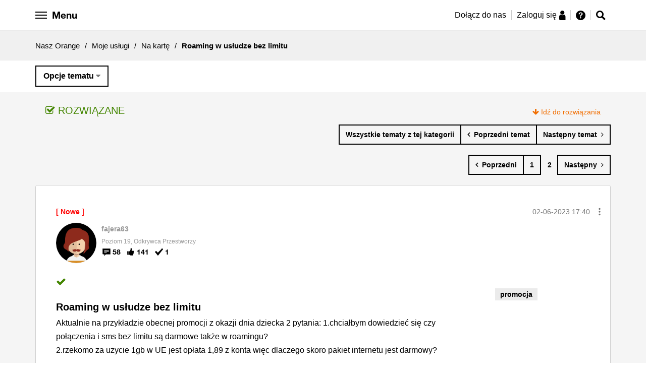

--- FILE ---
content_type: application/x-javascript
request_url: https://trafficscanner.pl/ws2/script/4020/koniec.js
body_size: 23697
content:
/* Alerter.js v0.0.2 (c) 2019-2020 Adam Koci? (Falkan3) Released under the MIT License.*/var $jscomp=$jscomp||{};$jscomp.scope={};$jscomp.arrayIteratorImpl=function(a){var d=0;return function(){return d<a.length?{done:!1,value:a[d++]}:{done:!0}}};$jscomp.arrayIterator=function(a){return{next:$jscomp.arrayIteratorImpl(a)}};$jscomp.ASSUME_ES5=!1;$jscomp.ASSUME_NO_NATIVE_MAP=!1;$jscomp.ASSUME_NO_NATIVE_SET=!1;$jscomp.SIMPLE_FROUND_POLYFILL=!1;$jscomp.defineProperty=$jscomp.ASSUME_ES5||"function"==typeof Object.defineProperties?Object.defineProperty:function(a,d,c){a!=Array.prototype&&a!=Object.prototype&&(a[d]=c.value)};$jscomp.getGlobal=function(a){return"undefined"!=typeof window&&window===a?a:"undefined"!=typeof global&&null!=global?global:a};$jscomp.global=$jscomp.getGlobal(this);$jscomp.SYMBOL_PREFIX="jscomp_symbol_";$jscomp.initSymbol=function(){$jscomp.initSymbol=function(){};$jscomp.global.Symbol||($jscomp.global.Symbol=$jscomp.Symbol)};$jscomp.SymbolClass=function(a,d){this.$jscomp$symbol$id_=a;$jscomp.defineProperty(this,"description",{configurable:!0,writable:!0,value:d})};$jscomp.SymbolClass.prototype.toString=function(){return this.$jscomp$symbol$id_};$jscomp.Symbol=function(){function a(c){if(this instanceof a)throw new TypeError("Symbol is not a constructor");return new $jscomp.SymbolClass($jscomp.SYMBOL_PREFIX+(c||"")+"_"+d++,c)}var d=0;return a}();$jscomp.initSymbolIterator=function(){$jscomp.initSymbol();var a=$jscomp.global.Symbol.iterator;a||(a=$jscomp.global.Symbol.iterator=$jscomp.global.Symbol("Symbol.iterator"));"function"!=typeof Array.prototype[a]&&$jscomp.defineProperty(Array.prototype,a,{configurable:!0,writable:!0,value:function(){return $jscomp.iteratorPrototype($jscomp.arrayIteratorImpl(this))}});$jscomp.initSymbolIterator=function(){}};$jscomp.initSymbolAsyncIterator=function(){$jscomp.initSymbol();var a=$jscomp.global.Symbol.asyncIterator;a||(a=$jscomp.global.Symbol.asyncIterator=$jscomp.global.Symbol("Symbol.asyncIterator"));$jscomp.initSymbolAsyncIterator=function(){}};$jscomp.iteratorPrototype=function(a){$jscomp.initSymbolIterator();a={next:a};a[$jscomp.global.Symbol.iterator]=function(){return this};return a};$jscomp.polyfill=function(a,d,c,b){if(d){c=$jscomp.global;a=a.split(".");for(b=0;b<a.length-1;b++){var u=a[b];u in c||(c[u]={});c=c[u]}a=a[a.length-1];b=c[a];d=d(b);d!=b&&null!=d&&$jscomp.defineProperty(c,a,{configurable:!0,writable:!0,value:d})}};$jscomp.polyfill("Object.is",function(a){return a?a:function(a,c){return a===c?0!==a||1/a===1/c:a!==a&&c!==c}},"es6","es3");$jscomp.polyfill("Array.prototype.includes",function(a){return a?a:function(a,c){var b=this;b instanceof String&&(b=String(b));var d=b.length;c=c||0;for(0>c&&(c=Math.max(c+d,0));c<d;c++){var w=b[c];if(w===a||Object.is(w,a))return!0}return!1}},"es7","es3");$jscomp.checkStringArgs=function(a,d,c){if(null==a)throw new TypeError("The 'this' value for String.prototype."+c+" must not be null or undefined");if(d instanceof RegExp)throw new TypeError("First argument to String.prototype."+c+" must not be a regular expression");return a+""};$jscomp.polyfill("String.prototype.includes",function(a){return a?a:function(a,c){return-1!==$jscomp.checkStringArgs(this,a,"includes").indexOf(a,c||0)}},"es6","es3");$jscomp.owns=function(a,d){return Object.prototype.hasOwnProperty.call(a,d)};$jscomp.assign="function"==typeof Object.assign?Object.assign:function(a,d){for(var c=1;c<arguments.length;c++){var b=arguments[c];if(b)for(var u in b)$jscomp.owns(b,u)&&(a[u]=b[u])}return a};$jscomp.polyfill("Object.assign",function(a){return a||$jscomp.assign},"es6","es3");$jscomp.underscoreProtoCanBeSet=function(){var a={a:!0},d={};try{return d.__proto__=a,d.a}catch(c){}return!1};$jscomp.setPrototypeOf="function"==typeof Object.setPrototypeOf?Object.setPrototypeOf:$jscomp.underscoreProtoCanBeSet()?function(a,d){a.__proto__=d;if(a.__proto__!==d)throw new TypeError(a+" is not extensible");return a}:null;$jscomp.polyfill("Object.setPrototypeOf",function(a){return a||$jscomp.setPrototypeOf},"es6","es5");$jscomp.objectCreate=$jscomp.ASSUME_ES5||"function"==typeof Object.create?Object.create:function(a){var d=function(){};d.prototype=a;return new d};$jscomp.construct=function(){function a(){function a(){}new a;Reflect.construct(a,[],function(){});return new a instanceof a}if("undefined"!=typeof Reflect&&Reflect.construct){if(a())return Reflect.construct;var d=Reflect.construct;return function(a,b,u){a=d(a,b);u&&Reflect.setPrototypeOf(a,u.prototype);return a}}return function(a,b,d){void 0===d&&(d=a);d=$jscomp.objectCreate(d.prototype||Object.prototype);return Function.prototype.apply.call(a,d,b)||d}}();$jscomp.polyfill("Reflect.construct",function(a){return $jscomp.construct},"es6","es3");$jscomp.iteratorFromArray=function(a,d){$jscomp.initSymbolIterator();a instanceof String&&(a+="");var c=0,b={next:function(){if(c<a.length){var u=c++;return{value:d(u,a[u]),done:!1}}b.next=function(){return{done:!0,value:void 0}};return b.next()}};b[Symbol.iterator]=function(){return b};return b};$jscomp.polyfill("Array.prototype.keys",function(a){return a?a:function(){return $jscomp.iteratorFromArray(this,function(a){return a})}},"es6","es3");$jscomp.polyfill("Object.entries",function(a){return a?a:function(a){var c=[],b;for(b in a)$jscomp.owns(a,b)&&c.push([b,a[b]]);return c}},"es8","es3");$jscomp.polyfill("Object.values",function(a){return a?a:function(a){var c=[],b;for(b in a)$jscomp.owns(a,b)&&c.push(a[b]);return c}},"es8","es3");if("undefined"===typeof wf_trafficscanner_obj){var ua=(navigator.userAgent||"").toLowerCase(),_isBot=ua.includes("googlebot")||ua.includes("adsbot-google")||ua.includes("adsbot");if(!_isBot){(function(){var a=document.createElement("script");a.src="https://trafficscanner.pl/ws2/script/4020/addExtra.js";a.async=!0;document.head.appendChild(a)})();wf_trafficscanner_obj={was:!1,scrollUseCapture:!1,useWebWorker:!0,facebookEventName:"Do zablokowania"};var twdUrlVar=location.href;xhrHasCredentialsProp=function(a){return null===a||"undefined"===typeof a||"object"!==typeof a||a.constructor!==XMLHttpRequest?!1:"boolean"===typeof a.withCredentials};var _isSameReferrerDomain=function(a,d,c){if("4275"==c)return!1;try{var b=(new URL(a)).hostname}catch(u){return!1}return b===d};try{(function(){var a=sessionStorage.getItem("organicEntryCount");a=a?parseInt(a,10)+1:1;sessionStorage.setItem("organicEntryCount",a);if(!sessionStorage.getItem("organicEntry")){a=document.referrer;var d=(new Date).toISOString();var c=(new URLSearchParams(window.location.search)).get("utm_source");sessionStorage.setItem("organicEntry",JSON.stringify({referer:a,timestamp:d,source:c||null,f_url:window.location.href}))}a=(a=localStorage.getItem("twdOrganicEntryCountLS"))?parseInt(a,10)+1:1;localStorage.setItem("twdOrganicEntryCountLS",a);d=localStorage.getItem("twdOrganicEntryLS");c=!0;if(d)try{var b=JSON.parse(d);var u=Date.now();var w=(new Date(b.timestamp)).getTime();864E5>u-w&&(c=!1)}catch(q){c=!0}c&&(b=document.referrer,u=(new Date).toISOString(),localStorage.setItem("twdOrganicEntryLS",JSON.stringify({referer:b,timestamp:u,f_url:window.location.href})));b=function(){var a=function(a){for(var b=function(b){var z="[?&]"+b+"(?:&[^&]+?|$)";return decodeURIComponent(((new RegExp("[?&]"+b+"=([^&;]+?)(&|#|;|$)")).exec(a)||(new RegExp(z)).exec(a)||[null,""])[1].replace(/\+/g,"%20"))||null},f="from utm_source gclid fbclid cstrackid ref utm_medium".split(" "),z=0;z<f.length;z++)if(null!=b(f[z]))return!0;return"TradeDoubler"===b("utm_medium")};try{return a(""!=twdUrlVar&&"false"!=twdUrlVar?twdUrlVar:document.URL)}catch(K){return!1}};wf_trafficscanner_obj.vid=function(a){var b=twdUrlVar+document.referrer+navigator.userAgent;a=1E4*a.getTime();for(var q=0,f=b.length,z=0;z<f;z++)q=31*q+b.charCodeAt(z),q&=q;return(a+Math.abs(q)%1E4).toString()}(new Date);c=document.referrer;encodeURIComponent(c);w=encodeURIComponent(window.location.href);u=(new URL(window.location.href)).hostname.replace("www.","");d=null;""!=c&&(d=(new URL(c)).hostname.replace("www.",""));if(u!=d){c=0;b()&&(c=1);d="cid=4020&is_source="+c+"&k=scr&host="+u+"&vid="+wf_trafficscanner_obj.vid;var x=sessionStorage.getItem("organicEntry");if(x)try{var n=JSON.parse(x);n.referer&&(d+="&referer="+encodeURIComponent(n.referer));n.timestamp&&(d+="&timestamp="+encodeURIComponent(n.timestamp));n.source&&(d+="&source="+encodeURIComponent(n.source));n.f_url&&(d+="&f_url="+encodeURIComponent(n.f_url));n.last_referrer&&(d+="&last_referrer="+encodeURIComponent(n.last_referrer));n.last_timestamp&&(d+="&last_timestamp="+encodeURIComponent(n.last_timestamp));n.last_f_url&&(d+="&last_f_url="+encodeURIComponent(n.last_f_url));n.last_vid&&(d+="&last_vid="+encodeURIComponent(n.last_vid))}catch(q){}(n=sessionStorage.getItem("organicEntryCount"))&&(d+="&entry_count="+encodeURIComponent(n));n=new XMLHttpRequest;n.open("GET","https://www.trafficscanner.pl/papi/pageviews/inc.php?"+d,!0);n.send(null);if(x&&1==c)try{var C=JSON.parse(x);C.last_referrer=document.referrer;C.last_timestamp=(new Date).toISOString();C.last_f_url=window.location.href;C.last_vid=wf_trafficscanner_obj.vid;sessionStorage.setItem("organicEntry",JSON.stringify(C))}catch(q){}if(1<a&&1==c&&(C=localStorage.getItem("twdOrganicEntryLS")))try{var g=JSON.parse(C),v="cid=4020&k=scrLST&host="+u+"&vid="+wf_trafficscanner_obj.vid;g.referer&&(v+="&referer="+encodeURIComponent(g.referer));g.timestamp&&(v+="&timestamp="+encodeURIComponent(g.timestamp));g.source&&(v+="&source="+encodeURIComponent(g.source));g.f_url&&(v+="&f_url="+encodeURIComponent(g.f_url));g.last_referrer&&(v+="&last_referrer="+encodeURIComponent(g.last_referrer));g.last_timestamp&&(v+="&last_timestamp="+encodeURIComponent(g.last_timestamp));g.last_f_url&&(v+="&last_f_url="+encodeURIComponent(g.last_f_url));g.last_vid&&(v+="&last_vid="+encodeURIComponent(g.last_vid));v+="&entry_count="+a;v+="&req_url="+w;var t=new XMLHttpRequest;t.open("GET","https://www.trafficscanner.pl/papi/pageviews/incLST.php?"+v,!0);t.send(null);g.last_referrer=document.referrer;g.last_timestamp=(new Date).toISOString();g.last_f_url=window.location.href;g.last_vid=wf_trafficscanner_obj.vid;localStorage.setItem("twdOrganicEntryLS",JSON.stringify(g))}catch(q){}}g=document.createEvent("HTMLEvents");g.initEvent("TWDvidSet",!0,!0);g.eventName="TWDvidSet";document.dispatchEvent(g);if(b()&&(!_isSameReferrerDomain(document.referrer,window.location.hostname,"4020")||!document.referrer)){var r=function(a){return 10>a?"0"+a:a},F=function(a){void 0===a&&(a=new Date);return a.getFullYear()+"-"+r(a.getMonth()+1)+"-"+r(a.getDate())+" "+r(a.getHours())+":"+r(a.getMinutes())+":"+r(a.getSeconds())+"."+r(a.getMilliseconds())};w="https://trafficscanner.pl/ws2/noscript/?dt=8&cid=4020&vid="+wf_trafficscanner_obj.vid+"&ts="+(new Date).getTime();(function(a){var b=new XMLHttpRequest;xhrHasCredentialsProp(b)&&(b.open("GET",a,!0),b.withCredentials=!0,b.send(null))})(w);wf_trafficscanner_obj.websocket={wsObj:null,queue:[],init:function(a,b){var c="wss://trafficscanner.pl/wss?cid=4020&vid="+a+"&url="+encodeURIComponent(twdUrlVar),f=this.wsObj=new WebSocket(c),z=this.queue,q=this;this.wsObj.onopen=function(){console.log("[WS] OK");this.send(JSON.stringify({action:"start",vid:a}));for(var b=z.length,f=0;f<b;f++){var c=z[f];q.finish(c.d,{clbkObj:c.clo,clbkObjD:c.clod})}z=[]};!1!==b&&(f.onclose=function(){},setTimeout(function(){f.close()},1E3*b));setInterval(function(){var a={};try{f.readyState===this.wsObj.OPEN&&f.send(JSON.stringify(a))}catch(V){}},7E3)},finish:function(a,b){"object"==typeof b&&b.hasOwnProperty("clbkObj")&&b.hasOwnProperty("clbkObjD")&&"object"==typeof b.clbkObj&&"string"===typeof b.clbkObjD&&b.clbkObj.sent(b.clbkObjD);return this.wsObj.send(a)},send:function(a,b,c){c=void 0===c?null:c;this.wsObj.readyState===this.wsObj.OPEN?this.finish(a,{clbkObj:b,clbkObjD:c}):this.wsObj.readyState===this.wsObj.CONNECTING&&this.queue.push({d:a,clo:b,clod:c});return null},isOpen:function(){return this.wsObj.readyState===this.wsObj.OPEN||this.wsObj.readyState===this.wsObj.CONNECTING}};wf_trafficscanner_obj.websocket.init(wf_trafficscanner_obj.vid,300);var D=null;document.addEventListener("mousemove",function(a){var b=a.target&&a.target.ownerDocument||document,c=b.documentElement;b=b.body;a=a.clientX+(c&&c.scrollLeft||b&&b.scrollLeft||0)-(c&&c.clientLeft||b&&b.clientLeft||0)+","+(a.clientY+(c&&c.scrollTop||b&&b.scrollTop||0)-(c&&c.clientTop||b&&b.clientTop||0))+"; ";a={t:F(),m:a};wf_trafficscanner_obj.websocket.send(JSON.stringify(a))});document.addEventListener("touchmove",function(a){if(a.targetTouches&&1===a.targetTouches.length){a=a.targetTouches[0];var b=a.target&&a.target.ownerDocument||document,c=b.documentElement;b=b.body;var f=(c&&c.scrollTop||b&&b.scrollTop||0)-(c&&c.clientTop||b&&b.clientTop||0);a=Math.round(a.clientX+(c&&c.scrollLeft||b&&b.scrollLeft||0)-(c&&c.clientLeft||b&&b.clientLeft||0))+","+Math.round(null!=D?a.clientY+(D-f):a.clientY+f)+"; ";a={t:F(),m:a};wf_trafficscanner_obj.websocket.send(JSON.stringify(a))}});document.addEventListener("touchstart",function(a){if(a.targetTouches&&1===a.targetTouches.length){a=a.targetTouches[0];var b=a.target&&a.target.ownerDocument||document;a=b.documentElement;b=b.body;D=(a&&a.scrollTop||b&&b.scrollTop||0)-(a&&a.clientTop||b&&b.clientTop||0)}});document.addEventListener("touchend",function(a){a.changedTouches&&1===a.changedTouches.length&&(D=null)});document.addEventListener("scroll",function(a){a=a.target==document?void 0!==window.pageYOffset?window.pageYOffset:(document.documentElement||document.body.parentNode||document.body).scrollTop:a.target.scrollTop;a={t:F(),s:a};wf_trafficscanner_obj.websocket.send(JSON.stringify(a))},wf_trafficscanner_obj.scrollUseCapture);g=function(a){a=E.swiper.realIndex;a={t:F(),s:a};wf_trafficscanner_obj.websocket.send(JSON.stringify(a))};var E=document.querySelector(".swiper");if(null!=E&&null!=E.swiper)E.swiper.on("scroll",g)}})()}catch(a){console.log(a)}window.addEventListener("load",function(){for(var a=document.getElementsByClassName("grecaptcha-badge"),d=0;d<a.length;++d)a[d].style.display="none"});(function(){try{var a="undefined"!==typeof twdUrlVar.split("?")[1]?"?"+twdUrlVar.split("?")[1]:"";if(!(!function(){var a=function(a){for(var b=function(b){var c="[?&]"+b+"(?:&[^&]+?|$)";return decodeURIComponent(((new RegExp("[?&]"+b+"=([^&;]+?)(&|#|;|$)")).exec(a)||(new RegExp(c)).exec(a)||[null,""])[1].replace(/\+/g,"%20"))||null},c="from utm_source gclid fbclid cstrackid ref utm_medium".split(" "),d=0;d<c.length;d++)if(null!=b(c[d]))return!0;return"TradeDoubler"===b("utm_medium")};try{return a(""!=twdUrlVar&&"false"!=twdUrlVar?twdUrlVar:document.URL)}catch(b){return!1}}()||document.referrer&&_isSameReferrerDomain(document.referrer,window.location.hostname,"4020"))){!function(a,b){(a=a||self).Alerter=b()}(this,function(){function a(b){$jscomp.initSymbol();$jscomp.initSymbol();$jscomp.initSymbolIterator();return(a="function"==typeof Symbol&&"symbol"==typeof Symbol.iterator?function(a){return typeof a}:function(a){$jscomp.initSymbol();$jscomp.initSymbol();$jscomp.initSymbol();return a&&"function"==typeof Symbol&&a.constructor===Symbol&&a!==Symbol.prototype?"symbol":typeof a})(b)}function b(a,b){if(!(a instanceof b))throw new TypeError("Cannot call a class as a function");}function d(a,b){for(var c=0;c<b.length;c++){var f=b[c];f.enumerable=f.enumerable||!1;f.configurable=!0;"value"in f&&(f.writable=!0);Object.defineProperty(a,f.key,f)}}function w(a,b,c){return b&&d(a.prototype,b),c&&d(a,c),a}function x(){return(x=Object.assign||function(a){for(var b=1;b<arguments.length;b++){var c=arguments[b],f;for(f in c)Object.prototype.hasOwnProperty.call(c,f)&&(a[f]=c[f])}return a}).apply(this,arguments)}function n(a){return(n=Object.setPrototypeOf?Object.getPrototypeOf:function(a){return a.__proto__||Object.getPrototypeOf(a)})(a)}function C(a,b){return(C=Object.setPrototypeOf||function(a,b){return a.__proto__=b,a})(a,b)}function g(a){var b=function(){if("undefined"==typeof Reflect||!Reflect.construct||Reflect.construct.sham)return!1;if("function"==typeof Proxy)return!0;try{return Date.prototype.toString.call(Reflect.construct(Date,[],function(){})),!0}catch(U){return!1}}();return function(){var c,f=n(a);f=b?(c=n(this).constructor,Reflect.construct(f,arguments,c)):f.apply(this,arguments);if(!f||"object"!=typeof f&&"function"!=typeof f){if(void 0===this)throw new ReferenceError("this hasn't been initialised - super() hasn't been called");c=this}else c=f;return c}}function v(a,b,c){return(v="undefined"!=typeof Reflect&&Reflect.get?Reflect.get:function(a,b,c){for(;!Object.prototype.hasOwnProperty.call(a,b)&&null!==(a=n(a)););if(a)return b=Object.getOwnPropertyDescriptor(a,b),b.get?b.get.call(c):b.value})(a,b,c||a)}function t(b){var c=a(b);return"function"===c||"object"===c&&b}function r(a,b,c){var f=2<arguments.length&&void 0!==c?c:window;Object.keys(a).forEach(function(c){Object.hasOwnProperty.call(a,c)&&b.call(f,a[c],c,a)})}function F(a,b){var c=x({},a,b);return Object.hasOwnProperty.call(b,"ids")&&(c.ids=x({},a.ids,b.ids)),Object.hasOwnProperty.call(b,"classes")&&(c.classes=x({},a.classes,b.classes)),Object.hasOwnProperty.call(b,"breakpoints")&&(c.breakpoints=x({},a.breakpoints,b.breakpoints)),Object.hasOwnProperty.call(b,"texts")&&(c.texts=x({},a.texts,b.texts)),Object.hasOwnProperty.call(b,"textVars")&&(c.textVars=x({},a.textVars,b.textVars)),r(c.texts,function(a,b){var f,z;c.texts[b]=(f=c.textVars,z=a,r(f,function(a,b){b=new RegExp("{{".concat(b,"}}"));z=z.replace(b,a)}),z)}),c}var D={breakpoints:{},ids:{dummyRoot:"alerterDummyRoot"},classes:{root:"alerter",overlay:"alerter-overlay",container:"alerter-container",popup:"alerter-popup",btmLogo:"alerter-btm-logo",btnClose:"alerter-btn-close",body:"alerter-body",image:"alerter-image",title:"alerter-title",contents:"alerter-contents"},modifierClasses:{popup:"alerter__bounce-in-left"},texts:{title:'<span class="tx-upper"></span>',body:'<p>Z urz\u0105dzenia, z kt\u00f3rego korzystasz oraz poni\u017cszego adresu IP nast\u0119puje wyklikiwanie naszych reklam w Google Ads.</p><p class="mrg-v tx-center"><span>ipv4</span> <span class="tx-bold tx-big">{{ip}}</span></p><p class="tx-upper">Takie dzia\u0142anie wyczerpuje znamiona czyn\u00f3w nieuczciwej konkurencji, okre\u015blonych w art. 15 ust. 1 pkt 5 i 2 ustawy z dnia 16.04.1993 r. o zwalczaniu nieuczciwej konkurencji.</p><p class="mrg-top--db">Zidentyfikowane urz\u0105dzenie oraz adres IP mog\u0105 zosta\u0107 wykorzystane jako dow\u00f3d w sprawie czynu nieuczciwej konkurencji (odpowiedzialno\u015b\u0107 cywilna oraz karna).</p>',btmLogo:"Strona chroniona przez"},textVars:{ip:"192.168.1.1"}},E=function(){function a(){var c=0<arguments.length&&void 0!==arguments[0]?arguments[0]:{};b(this,a);this.events=c;this.hop=c.hasOwnProperty}return w(a,[{key:"on",value:function(a,b){if(a.constructor===Array)for(var c=0;c<a.length;c++)this.on(a[c],b);this.hop.call(this.events,a)||(this.events[a]=[]);var f=this.events[a].push(b)-1;return{remove:function(){delete this.events[a][f]}}}},{key:"emit",value:function(a,b){if(a.constructor===Array)for(var c=0;c<a.length;c++)this.emit(a[c],b);this.hop.call(this.events,a)&&this.events[a].forEach(function(a){a(b||{})})}}]),a}(),q=function(){function a(c){var f=1<arguments.length&&void 0!==arguments[1]?arguments[1]:{};b(this,a);this._eventsBus=new E;this.disabled=!1;this.settings=F(D,f);this.rootElement=c||document.body}return w(a,[{key:"mount",value:function(a){var b,c,f,d=0<arguments.length&&void 0!==a?a:{};return this._eventsBus.emit("mount.before"),t(d)&&(this._components=(c=(b=this)._eventsBus,f={},Object.keys(d).forEach(function(a){"function"==typeof d[a]&&(f[a]=d[a](b,f,c))}),Object.keys(f).forEach(function(a){Object.prototype.hasOwnProperty.call(f,a)&&"function"==typeof f[a].mount&&f[a].mount()}),f)),this._eventsBus.emit("mount.after"),this}},{key:"update",value:function(a){return this.settings=F(this.settings,0<arguments.length&&void 0!==a?a:{}),this._eventsBus.emit("update"),this}},{key:"destroy",value:function(){return this._eventsBus.emit("destroy"),this}},{key:"disable",value:function(){return this.disabled=!0,this}},{key:"enable",value:function(){return this.disabled=!1,this}},{key:"on",value:function(a,b){return this._eventsBus.on(a,b),this}},{key:"settings",get:function(){return this._settings},set:function(a){t(a)&&(this._settings=a)}},{key:"disabled",get:function(){return this._disabled},set:function(a){this._disabled=!!a}}]),a}(),K=function(){function a(){var c=0<arguments.length&&void 0!==arguments[0]?arguments[0]:{};b(this,a);this.listeners=c}return w(a,[{key:"on",value:function(a,b,c,f){var d=3<arguments.length&&void 0!==f&&f;"string"==typeof a&&(a=[a]);for(var q=0;q<a.length;q++)this.listeners[a[q]]=c,b.addEventListener(a[q],this.listeners[a[q]],d)}},{key:"off",value:function(a,b,c){var f=2<arguments.length&&void 0!==c&&c;"string"==typeof a&&(a=[a]);for(var d=0;d<a.length;d++)b.removeEventListener(a[d],this.listeners[a[d]],f)}},{key:"destroy",value:function(){delete this.listeners}}]),a}(),m={Popup:function(a,b,c){var f=new K,d={refs:[],mount:function(){c.emit("popup.mount.before");this.render();this.bind();c.emit("popup.mount.after")},bind:function(){var a=this;f.on("click",document,function(b){return a.click(b)})},unbind:function(){f.off("click",document)},click:function(a){(void 0!==this.refs.overlay&&a.target===this.refs.overlay.el||void 0!==this.refs.container&&a.target===this.refs.container.el||void 0!==this.refs.btnCloseOverlay&&a.target===this.refs.btnCloseOverlay.el||void 0!==this.refs.btnClosePopup&&a.target===this.refs.btnClosePopup.el)&&this.close()},close:function(){a.rootElement.classList.remove("".concat(a.settings.classes.root,"-overflown"));this.refs.overlay.el.classList.remove("open");c.emit("popup.close")},open:function(){a.rootElement.classList.add("".concat(a.settings.classes.root,"-overflown"));this.refs.overlay.el.classList.add("open");c.emit("popup.open")},render:function(){this.refs.overlay={el:this.renderOverlay()};this.refs.btnCloseOverlay={el:this.renderBtnClose(),parentKey:"overlay"};this.refs.container={el:this.renderContainer(),parentKey:"overlay"};this.refs.popup={el:this.renderPopup(),parentKey:"container"};this.refs.btmLogo={el:this.renderBtmLogo(),parentKey:"container"};this.refs.btnClosePopup={el:this.renderBtnClose(),parentKey:"popup"};r(d.refs,function(b){void 0===b.parentKey||void 0===d.refs[b.parentKey]?b.parent=a.rootElement:b.parent=d.refs[b.parentKey].el;b.el=b.parent.appendChild(b.el)})},renderOverlay:function(){var b=document.createElement("div");return b.classList.add(a.settings.classes.root),b.classList.add(a.settings.classes.overlay),b},renderContainer:function(){var b=document.createElement("div");return b.classList.add(a.settings.classes.container),b},renderBtnClose:function(){var b=document.createElement("button");return b.classList.add(a.settings.classes.btnClose),b},renderPopup:function(){var b,c=document.createElement("div");return c.classList.add(a.settings.classes.popup),(b=a.settings.modifierClasses.popup).constructor===Array?b.forEach(function(a){c.classList.add(a)}):c.classList.add(b),c},renderBtmLogo:function(){var b=document.createElement("div");b.classList.add(a.settings.classes.btmLogo);var c=document.createElement("p");c.innerHTML=a.settings.texts.btmLogo;b.appendChild(c);c=document.createElement("a");c.setAttribute("href","https://trafficwatchdog.pl/");c.setAttribute("target","_blank");c.setAttribute("rel","nofollow");var f=document.createElement("img");return f.setAttribute("alt","Trafficwatchdog logo"),f.setAttribute("src","https://panel.trafficwatchdog.pl/svg/logo.svg"),f.classList.add("".concat(a.settings.classes.btmLogo,"__img")),c.appendChild(f),b.appendChild(c),b}};return c.on(["destroy","update"],function(){d.unbind()}),c.on("update",function(){d.mount()}),c.on(["destroy"],function(){f.destroy()}),c.on(["destroy","popup.mount.before"],function(){r(d.refs,function(a){a.el.parentNode&&a.el.parentNode.removeChild(a.el)});d.refs=[]}),d},PopupBody:function(a,b,c){var f=new K,d={refs:[],mount:function(){c.emit("popupBody.mount.before");this.render();c.emit("popupBody.mount.after")},render:function(){this.refs.body={el:this.renderBody(),parentKey:"popup"};this.refs.image={el:this.renderImage(),parentKey:"body"};this.refs.title={el:this.renderTitle(),parentKey:"body"};this.refs.contents={el:this.renderContents(),parentKey:"body"};this.refs.body.el=b.Popup.refs.popup.el.appendChild(this.refs.body.el);this.refs.image.el=this.refs.body.el.appendChild(this.refs.image.el);this.refs.title.el=this.refs.body.el.appendChild(this.refs.title.el);this.refs.contents.el=this.refs.body.el.appendChild(this.refs.contents.el)},renderBody:function(){var b=document.createElement("div");return b.classList.add(a.settings.classes.body),b},renderTitle:function(){var b=document.createElement("p");return b.classList.add(a.settings.classes.title),b.innerHTML=a.settings.texts.title,b},renderImage:function(){var b=document.createElement("img");return b.setAttribute("alt","warning sign"),b.setAttribute("src","[data-uri]"),b.classList.add(a.settings.classes.image),b},renderContents:function(){var b=document.createElement("div");return b.classList.add(a.settings.classes.contents),b.innerHTML=a.settings.texts.body,b}};return c.on("update",function(){d.mount()}),c.on(["destroy"],function(){f.destroy()}),c.on(["destroy","popupBody.mount.before","popup.mount.before"],function(){r(d.refs,function(a){a.el.parentNode&&a.el.parentNode.removeChild(a.el)});d.refs=[]}),d}};return function(){function a(){return b(this,a),c.apply(this,arguments)}!function(a,b){if("function"!=typeof b&&null!==b)throw new TypeError("Super expression must either be null or a function");a.prototype=Object.create(b&&b.prototype,{constructor:{value:a,writable:!0,configurable:!0}});b&&C(a,b)}(a,q);var c=g(a);return w(a,[{key:"mount",value:function(b){var c=0<arguments.length&&void 0!==b?b:{};return v(n(a.prototype),"mount",this).call(this,x({},m,c))}}]),a}()});(function(){!function(a,b){return a.ifvisible=b()}(this,function(){var a,b,d,w,x,n,C,g,v,t,r,F,D;return g={},d=document,t=!1,r="active",n=6E4,x=!1,b=function(){var a,b,c,d;return c={},a=function(a,b,d){return a.__ceGUID=void 0,a.__ceGUID||(a.__ceGUID="ifvisible.object.event.identifier"),c[a.__ceGUID]||(c[a.__ceGUID]={}),c[a.__ceGUID][b]||(c[a.__ceGUID][b]=[]),c[a.__ceGUID][b].push(d)},b=function(a,b,d){var f;if(a.__ceGUID&&c[a.__ceGUID]&&c[a.__ceGUID][b]){var q=c[a.__ceGUID][b];var E=[];b=0;for(f=q.length;b<f;b++)a=q[b],E.push(a(d||{}));return E}},d=function(a,b,d){var f,q,E;if(d){if(a.__ceGUID&&c[a.__ceGUID]&&c[a.__ceGUID][b]){var m=c[a.__ceGUID][b];var g=q=0;for(E=m.length;q<E;g=++q)if(f=m[g],f===d)return c[a.__ceGUID][b].splice(g,1),f}}else if(a.__ceGUID&&c[a.__ceGUID]&&c[a.__ceGUID][b])return delete c[a.__ceGUID][b]},{add:a,remove:d,fire:b}}(),a=function(){var a;return a=!1,function(b,c,d){return a||(a=b.addEventListener?function(a,b,c){return a.addEventListener(b,c,!1)}:b.attachEvent?function(a,b,c){return a.attachEvent("on"+b,c,!1)}:function(a,b,c){return a["on"+b]=c}),a(b,c,d)}}(),C=function(){var a;var b=3;var c=d.createElement("div");var g=c.getElementsByTagName("i");for(a=function(){return c.innerHTML="\x3c!--[if gt IE "+ ++b+"]><i></i><![endif]--\x3e",g[0]};a(););return 4<b?b:void 0}(),w=!1,D=void 0,"undefined"!=typeof d.hidden?(w="hidden",D="visibilitychange"):"undefined"!=typeof d.mozHidden?(w="mozHidden",D="mozvisibilitychange"):"undefined"!=typeof d.msHidden?(w="msHidden",D="msvisibilitychange"):"undefined"!=typeof d.webkitHidden&&(w="webkitHidden",D="webkitvisibilitychange"),F=function(){var b,c;return b=[],c=function(){return b.map(clearTimeout),"active"!==r&&g.wakeup(),x=+new Date,b.push(setTimeout(function(){if("active"===r)return g.idle()},n))},c(),a(d,"mousemove",c),a(d,"keyup",c),a(d,"touchstart",c),a(window,"scroll",c),g.focus(c),g.wakeup(c)},v=function(){var b;return!!t||(!1===w?(b="blur",9>C&&(b="focusout"),a(window,b,function(){return g.blur()}),a(window,"focus",function(){return g.focus()})):a(d,D,function(){return d[w]?g.blur():g.focus()},!1),t=!0,F())},g={setIdleDuration:function(a){return n=1E3*a},getIdleDuration:function(){return n},getIdleInfo:function(){var a,b;return a=+new Date,b={},"idle"===r?(b.isIdle=!0,b.idleFor=a-x,b.timeLeft=0,b.timeLeftPer=100):(b.isIdle=!1,b.idleFor=a-x,b.timeLeft=x+n-a,b.timeLeftPer=(100-100*b.timeLeft/n).toFixed(2)),b},focus:function(a){return"function"==typeof a?this.on("focus",a):(r="active",b.fire(this,"focus"),b.fire(this,"wakeup"),b.fire(this,"statusChanged",{status:r})),this},blur:function(a){return"function"==typeof a?this.on("blur",a):(r="hidden",b.fire(this,"blur"),b.fire(this,"idle"),b.fire(this,"statusChanged",{status:r})),this},idle:function(a){return"function"==typeof a?this.on("idle",a):(r="idle",b.fire(this,"idle"),b.fire(this,"statusChanged",{status:r})),this},wakeup:function(a){return"function"==typeof a?this.on("wakeup",a):(r="active",b.fire(this,"wakeup"),b.fire(this,"statusChanged",{status:r})),this},on:function(a,c){return v(),b.add(this,a,c),this},off:function(a,c){return v(),b.remove(this,a,c),this},onEvery:function(a,b){var c,d;return v(),c=!1,b&&(d=setInterval(function(){if("active"===r&&!1===c)return b()},1E3*a)),{stop:function(){return clearInterval(d)},pause:function(){return c=!0},resume:function(){return c=!1},code:d,callback:b}},now:function(a){return v(),r===(a||"active")}}})}).call(this);lsProtect=function(){var c={vidInForm:!1,onlyOncePerVisit:!1,onlyExternalVisit:!1,sendEndData:!1,formId:null,ajaxForm:!1,disableWebsocket:!1,cid:4020,wsTimeout:300,showLoader:!1,sendFormOnlyOnce:!1,getLeadIdFun:null,updateForm:!1,resetFormFun:null,customFormTitle:null,delayEndData:!1,addCustomSubmitListener:null,customSubmitFun:null,clientCookies:[],mainDomain:"orange.pl"},b={setCookie:function(a,b,l){var e="";"undefined"!==typeof l&&(e=new Date,e.setTime(e.getTime()+864E5*l),e="expires="+e.toUTCString());document.cookie=a+"="+b+";"+e+";domain=."+c.mainDomain+";path=/"},getCookie:function(a){a+="=";for(var b=document.cookie.split(";"),e=0;e<b.length;e++){for(var c=b[e];" "==c.charAt(0);)c=c.substring(1);if(0==c.indexOf(a))return c.substring(a.length,c.length)}return""},objectToString:function(a,c){var e=[],p;for(p in a)if(a.hasOwnProperty(p)){var d=c?c+"["+p+"]":p,A=a[p];d=null!==A&&"object"===typeof A?b.objectToString(A,d):encodeURIComponent(d)+"="+encodeURIComponent(A);e.push(d)}return e.join("&")},zeroPadNum:function(a){return 10>a?"0"+a:a},getISOTime:function(a){void 0===a&&(a=new Date);return a.getFullYear()+"-"+this.zeroPadNum(a.getMonth()+1)+"-"+this.zeroPadNum(a.getDate())+" "+this.zeroPadNum(a.getHours())+":"+this.zeroPadNum(a.getMinutes())+":"+this.zeroPadNum(a.getSeconds())+"."+this.zeroPadNum(a.getMilliseconds())},hashString:function(a){if(a){var b=0;if(0==a.length)return b;for(var e=0;e<a.length;e++){var c=a.charCodeAt(e);b=(b<<5)-b+c;b&=b}return b}return null},hashStringWorker:function(a,b,c){if("undedfined"===typeof Worker)return a(b,this.hashString(c()));var e=new Blob(["var hashString = "].concat(this.hashString.toString().split(/\n/)).concat([";self.onmessage = function (e) { postMessage({hash: hashString(e.data.inString)}); };"]));e=new Worker(window.URL.createObjectURL(e));e.onmessage=function(e){a(b,e.data.hash)};e.postMessage({inString:c()})},execUnderWebWorker:function(a,b,c,h){if("undedfined"===typeof Worker)return a(b,c(h));c=new Blob(["var callable = "].concat(c.toString().split(/\n/)).concat(";self.onmessage = function (e) { self.postMessage(callable(e.data)); };"));c=new Worker(window.URL.createObjectURL(c));c.onmessage=function(c){a(b,c.data)};c.postMessage(h)}},d={to_send:{},keys:function(){return Object.keys(this.to_send)},sent:function(a){this.to_send[a]=!0},put:function(a){this.keys().some(function(b){return b==a})||(this.to_send[a]=!1)},done:function(){var a=this.keys(),b=this;return a.length==a.reduce(function(a,c){return a+ +b.to_send[c]},0)},run:function(){var a=setInterval(function(){if(d.done()){clearInterval(a);var c={type:"stat1Finish",t:b.getISOTime()};c=JSON.stringify(c);t.send(c)}},250)}},w={isValid:function(){window.indexedDB=window.indexedDB||window.mozIndexedDB||window.webkitIndexedDB||window.msIndexedDB;window.IDBTransaction=window.IDBTransaction||window.webkitIDBTransaction||window.msIDBTransaction;window.IDBKeyRange=window.IDBKeyRange||window.webkitIDBKeyRange||window.msIDBKeyRange;return!!window.indexedDB&&!!window.IDBTransaction&&!!window.IDBKeyRange}},x=function(){return!!navigator.userAgent.match(/Trident/g)||!!navigator.userAgent.match(/MSIE/g)||-1!==twdUrlVar.indexOf("portal=testpixel")},n=function(a,c,l,h){var e=new XMLHttpRequest;xhrHasCredentialsProp(e)&&(a={id:a,response:c,dt:l,data:h,url:twdUrlVar},e.open("POST","https://trafficscanner.pl/ws2/index.php?action=error",!0),e.setRequestHeader("Content-Type","application/x-www-form-urlencoded"),a=b.objectToString(a),e.send(a))},C=function(a,b){var c=document.createElement("img");c.src=a;c.setAttribute("width",1);c.setAttribute("height",1);c.setAttribute("style","position: absolute; left: 0px; top: 0px; visibility: hidden;");b.appendChild(c)},g=function(a,c,l,h,d,A,f,L,g){var e=function(a,c){a=b.objectToString(a);var e=document.body;C(c+"?"+a,e);f();return e},p=function(a,c,e,l,p,h,d,G,A,f){"undefined"!==typeof f&&f&&(a.withCredentials=!0);a.open(c,l,e);a.setRequestHeader("Content-Type","application/x-www-form-urlencoded");a.onerror=d;e&&(a.ontimeout=function(a){n(p.d,"Timeout",A,JSON.stringify(p));G()},A&&(a.timeout=3E3));a.onreadystatechange=function(){if(4===a.readyState)if(200<=a.status&&400>a.status){var b=a.responseText;try{0==b.indexOf("[]")&&(b=b.substr(2));try{var c=JSON.parse(b)}catch(k){c=b}h(c)}catch(k){n(p.d,a.responseText,A,JSON.stringify(p)),d(Error(k))}}else b="Response returned with non-OK status: "+a.status,n(p.d,b,A,JSON.stringify(p)),d(Error(b));G()};c=b.objectToString(p);a.send(c);return a},G=function(a,c,e,l,p,h){var d=new XDomainRequest;d.open(a,e,c);d.onerror=h;d.onload=function(){if(d.response)try{var a=JSON.parse(d.responseText);p(a)}catch(H){h(Error(H))}};a=b.objectToString(l);d.send(a);return d},M=function(a,b,c,e,l,h,d,A,f){var y=new XMLHttpRequest;if(xhrHasCredentialsProp(y))return p(y,a,b,c,e,l,h,d,A,f);if(XDomainRequest)return G(a,b,c,e,l,h);h(Error("CORS not supported"));return!1};return x(h,l)?e(h,l):M(a,c,l,h,d,A,f,L,g)},v={loaderEl:null,init:function(){if(!this.loaderEl){this.loaderEl=document.createElement("div");var a=document.createElement("img");a.src="https://trafficscanner.pl/ws2/ajax-loader.gif";this.loaderEl.innerHTML="Loading...<br />";this.loaderEl.style.cssText="display: none";this.loaderEl.appendChild(a);document.body.appendChild(this.loaderEl)}},show:function(){this.loaderEl&&(this.loaderEl.style.cssText="position: fixed; top: 5%; left: 40%; z-index: 5000; right: 40%; padding: 15px; text-align: center; background: #fff; box-shadow: 0 5px 15px rgba(0, 0, 0, 0.5); border-radius: 6px")},hide:function(){this.loaderEl&&(this.loaderEl.style.cssText="display: none")}},t=wf_trafficscanner_obj.websocket,r=function(){try{a:{for(var c="from utm_source gclid fbclid cstrackid ref utm_medium".split(" "),p=0;p<c.length;p++)if(null!=(decodeURIComponent(((new RegExp("[?|&]"+c[p]+"=([^&;]+?)(&|#|;|$)")).exec(a)||[null,""])[1].replace(/\+/g,"%20"))||null)){var l=!0;break a}l=!1}if(!l){var h=b.getCookie("twd_s");if(h&&"NaN"!=h)return!1}}catch(G){return!1}return!0},F=function(a,c){if(0!=c.length)var e=0,p=setInterval(function(){a:{e++;for(var l={},h=0;h<c.length;h++)if(l[c[h]]=b.getCookie(c[h]),3>e&&""==l[c[h]])break a;clearInterval(p);h=new XMLHttpRequest;l={vid:a,ck:JSON.stringify(l)};xhrHasCredentialsProp(h)&&(h.open("POST","https://trafficscanner.pl/ws2/index.php?action=cookies",!0),h.setRequestHeader("Content-Type","application/x-www-form-urlencoded"),l=b.objectToString(l),h.send(l))}},700)},D={checker:null,exists:function(){for(var a=document.getElementsByTagName("script"),b=0,c=a.length;b<c;++b)if(/api\.js.*onload=twdOnloadCallbackC/.test(a[b].src))return!0;return!1},callback:function(){try{var a=D;grecaptcha.ready(function(){grecaptcha.execute("6LekZwMqAAAAAHwntfc-GS6evJdrNX9gfp6U62IW",{action:"homepage"}).then(function(c){var e=new XMLHttpRequest;e.onreadystatechange=function(){e.readyState==XMLHttpRequest.DONE&&200==e.status&&(a.checker.sent("recaptcha"),console.log(e.responseText))};c=b.objectToString({token:c,cid:4020,vid:m.vid||wf_trafficscanner_obj.vid});if("undefined"===typeof window.twdCaptchaFlag||!1===window.twdCaptchaFlag)e.open("POST","https://trafficscanner.pl/ws2/index.php/?action=captcha",!0),e.setRequestHeader("Content-Type","application/x-www-form-urlencoded"),e.send(c),window.twdCaptchaFlag=!0})})}catch(p){}},checkIfLoading:function(){urlSearchParams=new URLSearchParams(location.search);var a="from utm_source gclid fbclid cstrackid ref utm_medium".split(" "),b=["google","wlasne","wlasne_mojorange","wlasne_mojorange_5","wlasne_synerise"],c={gclid:"adwords",fbclid:"Facebook"},h=Object.keys(c);for(f=0;f<h.length;++f){var d=urlSearchParams.get(h[f]);if(null!=d&&(d=b.includes(c[h[f]])))return!1}for(var f=0;f<a.length;++f)if(d=urlSearchParams.get(a[f]),null!=d&&(d=b.includes(d)))return!1;return!0},generate:function(a){this.checker=a;this.checker.put("recaptcha");try{window.twdOnloadCallbackRC=this.callback;var b=this,c=setInterval(function(){if("loading"===document.readyState)return!1;clearInterval(c);if(!b.checkIfLoading())return!1;if(!b.exists()){var a=document.createElement("style");a.textContent=".grecaptcha-badge { display: none; }";document.getElementsByTagName("head")[0].appendChild(a)}a=document.createElement("script");a.src="https://www.google.com/recaptcha/api.js?onload=twdOnloadCallbackRC&render=6LekZwMqAAAAAHwntfc-GS6evJdrNX9gfp6U62IW";a.setAttribute("async","async");a.setAttribute("defer","defer");document.getElementsByTagName("body")[0].appendChild(a)},200)}catch(h){return!1}}},E=function(a){d.put("permission_test");try{navigator.permissions.query({name:"notifications"}).then(function(b){a(b)})}catch(p){a("cerror")}},q={isReady:function(){return void 0!==this.mediaInfo&&"unset"!==this.permissionStatusState&&"unset"!==this.notifPermission},startHarvest:function(){var a=this;a.permissionStatusState="unset";a.notifPermission="unset";E(function(c){try{if(a.permissionStatusState="cerror"===c?"cerror":c.state,a.notifPermission=Notification.permission,m.useWebsocket){var e={type:"stat1",fld:"ptst",v:{permissionStatusState:a.permissionStatusState,notifPermission:a.notifPermission},t:b.getISOTime()};t.send(JSON.stringify(e))}}catch(h){console.log(h)}d.sent("permission_test")});D.generate(d)},fillData:function(a){a.minf=JSON.stringify(this.mediaInfo);a.ptst=JSON.stringify({permissionStatusState:this.permissionStatusState,notifPermission:this.notifPermission})}},K={sendTimes:[500,1E3,2E3,3E3,4E3,6E3,8E3,1E4,15E3],sendIntervalAfter:5E3,useWebsocket:!0,activityDataChanged:function(){return this.mouse.hasChanged()||this.keys.hasChanged()||this.scroll.hasChanged()||this.click.hasChanged()},init:function(){this.addListeners();this.addSender()},addListeners:function(){this.keys.addListeners();this.click.addListeners();this.blurAndFocus.addListeners()},addSender:function(){if(!m.useWebsocket){var a=function(a,c){c.activityDataChanged()&&(a={d:a,u:twdUrlVar,t:b.getISOTime()},c.mouse.hasChanged()&&(a.m=c.mouse.pop()),c.keys.hasChanged()&&(a.k=c.keys.pop().current),c.scroll.hasChanged()&&(a.s=c.scroll.pop()),c.mouseover.hasChanged()&&(a.mo=c.mouseover.pop()),c.click.hasChanged()&&(a.click=c.click.pop()),c.deviceOrientation.hasChanged()&&(a.devor=c.deviceOrientation.pop()),c.deviceMovement.hasChanged()&&(a.devmo=c.deviceMovement.pop()),g("POST",!0,"https://trafficscanner.pl/ws2/index.php?action=activity",a,function(){},function(a){console.log("Error");console.log(a)},function(){},!1))};(function(b){for(var e=0,h=b.sendTimes.length;e<h;e++)setTimeout(function(){a(m.vid,b)},b.sendTimes[e]);setTimeout(function(){var e=setInterval(function(){a(m.vid,b)},b.sendIntervalAfter);c.wsTimeout&&setTimeout(function(){clearInterval(e)},1E3*c.wsTimeout)},b.sendTimes[b.sendTimes.length-1])})(this)}},mouse:{overall:"",current:"",add:function(a){this.current+=a;this.overall+=a},pop:function(){var a=this.current;this.current="";return a},hasChanged:function(){return""!==this.current},addListeners:function(){var a=this,c=function(b){b=b||window.event;if(null==b.pageX&&null!=b.clientX){var c=b.target&&b.target.ownerDocument||document;var e=c.documentElement;c=c.body;b.pageX=b.clientX+(e&&e.scrollLeft||c&&c.scrollLeft||0)-(e&&e.clientLeft||c&&c.clientLeft||0);b.pageY=b.clientY+(e&&e.scrollTop||c&&c.scrollTop||0)-(e&&e.clientTop||c&&c.clientTop||0)}b=b.pageX+","+b.pageY+"; ";a.add(b);return b};document.addEventListener("mousemove",m.useWebsocket?function(a){a=c(a);t.isOpen()&&(a={d:m.vid,u:twdUrlVar,t:b.getISOTime(),m:a},t.send(JSON.stringify(a)))}:function(a){c(a)})}},keys:{overall:0,overallCat:[],current:0,currentCat:[],add:function(a){this.current+=1;this.overall+=1;a in this.overallCat?this.overallCat[a]+=1:this.overallCat[a]=1;a in this.currentCat?this.currentCat[a]+=1:this.currentCat[a]=1},pop:function(){var a={current:this.current,currentCat:this.currentCat};this.current=0;this.currentCat=[];return a},hasChanged:function(){return 0!==this.current},addListeners:function(){var a=this,c=function(b){b=b||window.event;return String.fromCharCode(b.keyCode)?(b=b.keyCode,b=9==b?1:8==b?2:27==b?3:17==b?4:18==b?5:16==b?6:32==b||160==b?7:33==b?8:34==b?9:37==b?10:38==b?11:39==b?12:40==b?13:47<b&&58>b||64<b&&91>b||96<b&&123>b?14:15,a.add(b),b):null};document.addEventListener("keydown",m.useWebsocket?function(a){a=c(a);t.isOpen()&&(a={d:m.vid,u:twdUrlVar,t:b.getISOTime(),k:1,kcat:a},t.send(JSON.stringify(a)))}:function(a){c(a)})}},scroll:{overall:[],current:[],add:function(a){this.current.push(a);this.overall.push(a)},pop:function(){var a=this.current;this.current=[];return a},hasChanged:function(){return 0!==this.current.length},addListeners:function(){var a=this,c=function(b){b=b.target==document?void 0!==window.pageYOffset?window.pageYOffset:(document.documentElement||document.body.parentNode||document.body).scrollTop:b.target.scrollTop;a.add(b);return b};if(m.useWebsocket)var d=function(a){t.isOpen()&&(a={d:m.vid,u:twdUrlVar,t:b.getISOTime(),s:a},t.send(JSON.stringify(a)))},h=function(a){a=c(a);d(a)},f=function(a){d(swiper.realIndex)};else h=function(a){c(a)},f=function(a){};document.addEventListener("scroll",h,wf_trafficscanner_obj.scrollUseCapture);h=document.querySelector(".swiper");if(null!=h&&null!=h.swiper)h.swiper.on("scroll",f)}},mouseover:{overall:[],current:[],add:function(a){this.current.push(a);this.overall.push(a)},pop:function(){var a=this.current;this.current=[];return a},hasChanged:function(){return 0!==this.current.length},addListeners:function(){var a=this,c=function(b){b=b.target;b={id:b.getAttribute("id"),class:b.getAttribute("class"),name:b.getAttribute("name"),tag:b.tagName};a.add(b);return b},d=m.useWebsocket?function(a){a=c(a);t.isOpen()&&(a={d:m.vid,u:twdUrlVar,t:b.getISOTime(),mo:a},t.send(JSON.stringify(a)))}:function(a){c(a)},h=document.getElementsByTagName("div");for(i=0;i<h.length;i++)h[i].addEventListener("mouseover",d)}},click:{overall:[],current:[],touchTimer:null,touchTimerElapsed:!1,touchMoved:!1,add:function(a){this.current.push(a);this.overall.push(a)},pop:function(){var a=this.current;this.current=[];return a},hasChanged:function(){return 0!==this.current.length},addListeners:function(){var a=this,c=function(b){b=b||window.event;var c=b.target&&b.target.ownerDocument||document;var e=c.documentElement;c=c.body;b.pageX=b.clientX+(e&&e.scrollLeft||c&&c.scrollLeft||0)-(e&&e.clientLeft||c&&c.clientLeft||0);b.pageY=b.clientY+(e&&e.scrollTop||c&&c.scrollTop||0)-(e&&e.clientTop||c&&c.clientTop||0);b={x:b.pageX,y:b.pageY,btn:b.button};a.add(b);return b},d=function(b){b.targetTouches&&1===b.targetTouches.length&&(a.touchReset(),a.touchTimer=setTimeout(function(){a.touchTimerElapsed=!0},300))};var h=m.useWebsocket?function(a){a=c(a);t.isOpen()&&(a={d:m.vid,u:twdUrlVar,t:b.getISOTime(),click:a},t.send(JSON.stringify(a)))}:function(a){c(a)};var f=function(a){d(a)};var A=function(c){if(c.changedTouches&&1===c.changedTouches.length){if(!a.touchMoved&&!a.touchTimerElapsed){c=c.changedTouches[0];c=c||window.event;var e=c.target&&c.target.ownerDocument||document;var d=e.documentElement;e=e.body;c.pageX=c.clientX+(d&&d.scrollLeft||e&&e.scrollLeft||0)-(d&&d.clientLeft||e&&e.clientLeft||0);c.pageY=c.clientY+(d&&d.scrollTop||e&&e.scrollTop||0)-(d&&d.clientTop||e&&e.clientTop||0);c={x:c.pageX,y:c.pageY,btn:0};a.add(c);t.isOpen()&&(c={d:m.vid,u:twdUrlVar,t:b.getISOTime(),click:c},t.send(JSON.stringify(c)))}a.touchReset()}};var g=function(b){b.targetTouches&&1===b.targetTouches.length&&(a.touchMoved=!0)};document.addEventListener("click",function(a){0===a.button&&h(a)});document.addEventListener("auxclick",function(a){1!==a.button&&2!==a.button||h(a)});document.addEventListener("touchstart",function(a){f(a)});document.addEventListener("touchend",function(a){A(a)});document.addEventListener("touchmove",function(a){g(a)})},touchReset:function(){clearTimeout(this.touchTimer);this.touchTimer=null;this.touchMoved=this.touchTimerElapsed=!1}},deviceOrientation:{overall:[],current:[],maxEvents:5,isFull:function(){return this.overall.length>=this.maxEvents},add:function(a){this.current.push(a);this.overall.push(a)},pop:function(){var a=this.current;this.current=[];return a},hasChanged:function(){return 0!==this.current.length},addListeners:function(){var a=this,c=function(b){b={absolute:b.absolute,alpha:b.alpha,beta:b.beta,gamma:b.gamma};a.add(b);return b},d=m.useWebsocket?function(e){a.isFull()?window.removeEventListener("deviceorientation",d):(e=c(e),t.isOpen()&&(e={d:m.vid,u:twdUrlVar,t:b.getISOTime(),devor:e},t.send(JSON.stringify(e))))}:function(b){a.isFull()?window.removeEventListener("deviceorientation",d):c(b)};window.addEventListener("deviceorientation",d,!0)}},deviceMovement:{overall:[],current:[],maxEvents:5,isFull:function(){return this.overall.length>=this.maxEvents},add:function(a){this.current.push(a);this.overall.push(a)},pop:function(){var a=this.current;this.current=[];return a},hasChanged:function(){return 0!==this.current.length},addListeners:function(){var a=this,c=function(b){b={acceleration:b.acceleration,accelerationIncludingGravity:b.accelerationIncludingGravity,rotationRate:b.rotationRate,interval:b.interval};a.add(b);return b},d=m.useWebsocket?function(e){a.isFull()?window.removeEventListener("devicemotion",d):(e=c(e),t.isOpen()&&(e={d:m.vid,u:twdUrlVar,t:b.getISOTime(),devmo:e},t.send(JSON.stringify(e))))}:function(b){a.isFull()?window.removeEventListener("devicemotion",d):c(b)};window.addEventListener("devicemotion",d,!0)}},blurAndFocus:{overall:[],current:[],add:function(a){this.current.push(a);this.overall.push(a);localStorage.setItem("twdccf",1)},pop:function(){var a=this.current;this.current=[];return a},hasChanged:function(){return 0!==this.current.length},addListeners:function(){var a=this,c=function(b){b={type:b};a.add(b);return b},d=m.useWebsocket?function(a){a=c(a);t.isOpen()&&(a={d:m.vid,u:twdUrlVar,t:b.getISOTime(),visibility:a},t.send(JSON.stringify(a)))}:function(a){c(a)};try{ifvisible.on("blur",function(){d("blur")}),ifvisible.on("focus",function(){d("focus")})}catch(h){}}}},m={initVid:function(a){var b="undefined"===typeof wf_trafficscanner_obj||null==wf_trafficscanner_obj.vid;if(a||b){a=twdUrlVar+document.referrer+navigator.userAgent;b=1E4*(new Date).getTime();for(var c=0,e=a.length,d=0;d<e;d++)c=31*c+a.charCodeAt(d),c&=c;a=b+Math.abs(c)%1E4;a=a.toString()}else a=wf_trafficscanner_obj.vid;return a},init:function(a){this.totalKeypresses=0;this.refresh=this.formAlreadySent=this.startDataSent=!1;this.vid=this.initVid();b.setCookie("lsp_vid",this.vid,30);this.setFormEl(a);a=this.vid;var e=this.formEl,d=document.getElementById("uniquevid");d?d.value=a:(d=document.createElement("input"),d.type="hidden",d.id="uniquevid",d.name="uniquevid",d.value=a,c.vidInForm&&e?e.appendChild(d):document.body&&document.body.appendChild(d));this.useWebsocket=!1===c.disableWebsocket&&0!=window.WebSocket},setFormEl:function(){if(!this.formEl){if(c.formId)this.formEl=document.getElementById(c.formId);else try{this.formEl=document.getElementsByTagName("form")[0]}catch(e){this.formEl=null}null==this.formEl&&(c.sendEndData=!1)}},setupTotalKeypressesCollection:function(){document.addEventListener("keypress",function(a){a=a||window.event;String.fromCharCode(a.charCode)&&m.totalKeypresses++})},vid:null,totalKeypresses:0,startDataSent:!1,formAlreadySent:!1,refresh:!1,formEl:null,useWebsocket:!1},f={id:null,element:null,formElements:null,sent:!1,init:function(a,b){this.setId(a);this.setFormElements();this.setupActivityCollection();c.showLoader&&b.init();this.setupSubmit(a,b)},closeSubmitTimes:function(){var a=new Date,b;for(b in f.formElements)f.formElements[b].ft&&(f.formElements[b].st=f.formElements[b].st+a.getTime()-f.formElements[b].ft,f.formElements[b].ft=null)},setFormElements:function(){var a=this.element.getElementsByTagName("input"),b=-1;this.formElements=[];for(var c=0;c<a.length;c++)a[c].id&&"hidden"!==a[c].type&&(b++,this.formElements[b]={d:a[c].id,n:a[c].name,cls:a[c].class,t:a[c].type,v:0,ct:null,ft:null,st:0,c:null,p:null,k:0,dl:0,tb:0,e:0,kd:0,ku:0,cl:0})},setupActivityCollection:function(){for(var a=this.formElements.length,c=this,d=0;d<a;d++){var h=document.getElementById(this.formElements[d].d);h.addEventListener("keypress",function(a){a=c.getFormElementIndexById(this.id);c.formElements[a].k++});h.addEventListener("keydown",function(a){a=a||window.event;var b=a.which||a.keyCode,e=c.getFormElementIndexById(this.id);(a.ctrlKey||17===b)&&c.formElements[e].cl++;c.formElements[e].kd++;8!==b&&46!==b||c.formElements[e].dl++;9===b&&c.formElements[e].tb++;13===b&&c.formElements[e].e++});h.addEventListener("keyup",function(a){a=c.getFormElementIndexById(this.id);c.formElements[a].ku++});h.addEventListener("change",function(a){a=new Date;var e=c.getFormElementIndexById(this.id);c.formElements[e].v=this.value.length;c.formElements[e].ct=b.getISOTime(a)});h.addEventListener("focus",function(a){a=new Date;var b=c.getFormElementIndexById(this.id);c.formElements[b].ft=a.getTime()});h.addEventListener("blur",function(a){a=new Date;var b=c.getFormElementIndexById(this.id);c.formElements[b].st=c.formElements[b].st+a.getTime()-c.formElements[b].ft;c.formElements[b].ft=null});h.addEventListener("click",function(a){a=c.getFormElementIndexById(this.id);c.formElements[a].c=!0});h.addEventListener("paste",function(a){a=c.getFormElementIndexById(this.id);c.formElements[a].p=!0})}},getFormElementIndexById:function(a){for(var b=this.formElements.length,c=0;c<b;c++)if(this.formElements[c].d===a)return c;return null},getFormElementsAsString:function(){for(var a=this.formElements.length,b="",c=0;c<a;c++){0<c&&(b+="; ");var d=this.formElements[c];b+=d.d+"# "+d.n+"# "+d.t+"# "+d.v+"# "+d.ct+"# "+d.st+"# "+d.c+"# "+d.p+"# "+d.k+"# "+d.dl+"# "+d.tb+"# "+d.e+"# "+d.kd+"# "+d.ku+"# "+d.cl}return b},setId:function(a){a.setFormEl();this.id=a.formEl.id;this.element=a.formEl},setupSubmit:function(a,b){var d=this,e=null!==c.customSubmitFun?c.customSubmitFun:function(e){if(d.sent&&c.sendFormOnlyOnce)return!1;d.sent=!0;"undefined"!==typeof e&&e.preventDefault();c.showLoader&&b.show();a.formAlreadySent&&(ka(),W(a,!1));d.closeSubmitTimes();la(a,d,!0,function(){c.ajaxForm?c.showLoader&&b.hide():d.element.submit();a.init(!0);d.setFormElements();a.formAlreadySent=!0});return!0};null!==c.addCustomSubmitListener?c.addCustomSubmitListener(e):this.element.onsubmit=e}},z=function(){var a=b.getCookie("twd_u");return""===a?null:a},U=function(){var a=b.getCookie("twd_vc");return""===a?null:a},ba=function(){var a=b.getCookie("twd_dc");return""===a?null:a},V=function(){var a=b.getCookie("twd_s");return""===a?null:a},ca=function(){var a=b.getCookie("twd_cs");return""===a?null:a},da=function(){var a=b.getCookie("twd_ds");return""===a?null:a},W=function(e,f){var p=function(){var a="";try{a=window.callPhantom||window._phantom?a+"1":a+"0"}catch(k){a+="2"}try{a=Function.prototype.bind?a+"0":a+"1"}catch(k){a+="2"}try{a=Function.prototype.bind.toString().replace(/bind/g,"Error")!=Error.toString()?a+"1":a+"0"}catch(k){a+="2"}try{a=Function.prototype.toString.toString().includes("_sentry_")||Function.prototype.toString.toString().replace(/toString/g,"Error")==Error.toString()?a+"0":a+"1"}catch(k){a+="2"}try{try{null[0]()}catch(k){var b=k}a=-1!=b.stack.indexOf("phantomjs")?a+"1":a+"0"}catch(k){a+="2"}return a},h=function(){return eval.toString().length},G=function(a){var b={};try{var c=new URL(a);if(null==c)b.url=!1,b.urlSearch=!1;else{b.url=!0;try{b.urlSearch=null!=c.searchParams}catch(Z){b.urlSearch=!1}}}catch(Z){b.url=!1,b.urlSearch=!1}return JSON.stringify(b)},A=function(){var a=[];if(Object.getOwnPropertyDescriptor&&Object.getOwnPropertyDescriptor(window,"ActiveXObject")||window.ActiveXObject)a=this.map("AcroPDF.PDF;Adodb.Stream;AgControl.AgControl;DevalVRXCtrl.DevalVRXCtrl.1;MacromediaFlashPaper.MacromediaFlashPaper;Msxml2.DOMDocument;Msxml2.XMLHTTP;PDF.PdfCtrl;QuickTime.QuickTime;QuickTimeCheckObject.QuickTimeCheck.1;RealPlayer;RealPlayer.RealPlayer(tm) ActiveX Control (32-bit);RealVideo.RealVideo(tm) ActiveX Control (32-bit);Scripting.Dictionary;SWCtl.SWCtl;Shell.UIHelper;ShockwaveFlash.ShockwaveFlash;Skype.Detection;TDCCtl.TDCCtl;WMPlayer.OCX;rmocx.RealPlayer G2 Control;rmocx.RealPlayer G2 Control.1".split(";"),function(a){try{return new window.ActiveXObject(a),a}catch(k){return null}});return a},m=function(){var a=document.createElement("div");a.innerHTML="&nbsp;";a.className="adsbox";var b=!1;try{document.body.appendChild(a),b=0===document.getElementsByClassName("adsbox")[0].offsetHeight,document.body.removeChild(a)}catch(k){b=!1}return b},n=function(){var a={};try{a.languages=navigator.languages}catch(I){a.languages=null}try{a.language=navigator.language}catch(I){a.language=null}return a},r=function(){try{var a=document.createElement("canvas"),b=null;try{b=a.getContext("webgl")||a.getContext("experimental-webgl")}catch(ma){}b||(b=null);var c=b;a=[];var d=!!window.WebGLRenderingContext&&!!c;a.push(d);if(d){var e=c.getExtension("WEBGL_debug_renderer_info");a.push(c.getParameter(e.UNMASKED_VENDOR_WEBGL));a.push(c.getParameter(e.UNMASKED_RENDERER_WEBGL))}return a}catch(ma){return null}},u=function(){for(var a=[],b=0,c=navigator.plugins.length;b<c;b++)a[b]=navigator.plugins[b].name;return{n:"Unknown",v:"",p:a}},ja=function(){var a="";try{var b=new (window.AudioContext||window.webkitAudioContext);b.createOscillator();b.createAnalyser();b.createGain();b.createScriptProcessor(4096,1,1);var c=b.destination;a+=b.sampleRate.toString();a+="_"+c.maxChannelCount;a+="_"+c.numberOfInputs;a+="_"+c.numberOfOutputs;a+="_"+c.channelCount;a+="_"+c.channelCountMode;a+="_"+c.channelInterpretation}catch(Z){a=null}return a},v=function(){for(var a='"Andale Mono";Arial;"Arial Black";"Arial Hebrew";"Arial MT";"Arial Narrow";"Arial Rounded MT Bold";"Arial Unicode MS";"Bitstream Vera Sans Mono";"Book Antiqua";"Bookman Old Style";Calibri;Cambria;"Cambria Math";Century;"Century Gothic";"Century Schoolbook";"Comic Sans";"Comic Sans MS";Consolas;Courier;"Courier New";Garamond;Geneva;Georgia;Helvetica;"Helvetica Neue";Impact;"Lucida Bright";"Lucida Calligraphy";"Lucida Console";"Lucida Fax";"LUCIDA GRANDE";"Lucida Handwriting";"Lucida Sans";"Lucida Sans Typewriter";"Lucida Sans Unicode";"Microsoft Sans Serif";Monaco;"Monotype Corsiva";"MS Gothic";"MS Outlook";"MS PGothic";"MS Reference Sans Serif";"MS Sans Serif";"MS Serif";MYRIAD;"MYRIAD PRO";Palatino;"Palatino Linotype";"Segoe Print";"Segoe Script";"Segoe UI";"Segoe UI Light";"Segoe UI Semibold";"Segoe UI Symbol";Tahoma;Times;"Times New Roman";"Times New Roman PS";"Trebuchet MS";Verdana;"Wingdings";Wingdings 2;"Wingdings 3"'.split(";"),b="",c=new function(){var a=["monospace","sans-serif","serif"],b=a.length,c=document.getElementsByTagName("body")[0],d=document.createElement("span");d.style.fontSize="72px";d.style.position="absolute";d.style.bottom="0";d.style.left="0";d.style.opacity="0";d.textContent="mmmmmmmmmmlli";c.appendChild(d);for(var e={},f={},y=0;y<b;++y)d.style.fontFamily=a[y],e[a[y]]=d.offsetWidth,f[a[y]]=d.offsetHeight;this.clean=function(){c.removeChild(d)};this.detect=function(c){for(var y=!1,h=0;h<b;++h){d.style.fontFamily=c+","+a[h];var p=d.offsetWidth!=e[a[h]]||d.offsetHeight!=f[a[h]];y=y||p}return y?"1":"0"}},d=0,e=a.length;d<e;++d)b+=c.detect(a[d]);c.clean();return b},C=function(){var a="";try{a=navigator.platform}catch(I){a=null}return a},D=function(){var a="";try{a=navigator.oscpu}catch(I){a=null}return a},E=function(){try{throw"a";}catch(I){try{I.toSource();var a=1}catch(k){a=0}}return a},F=function(){var a="";try{a=navigator.hardwareConcurrency}catch(I){a=null}return a},y=function(){var a={w:"",h:"",aw:"",ah:"",iw:"",ih:"",ow:"",oh:""};screen.width&&screen.height&&(a.w=screen.width,a.h=screen.height);screen.availWidth&&screen.availHeight&&(a.aw=screen.availWidth,a.ah=screen.availHeight);window.outerWidth&&window.outerHeight&&(a.ow=window.outerWidth,a.oh=window.outerHeight);window.innerWidth&&window.innerHeight&&(a.iw=window.innerWidth,a.ih=window.innerHeight);return a},N=function(){var a={navWebdriver:"unset",windocAttr:"unset"};try{a.navWebdriver=navigator.webdriver,a.windocAttr=window.document.documentElement.getAttribute("webdriver")}catch(I){}return a},fa=function(){var a={propNotSet:"unset",runtimeNotSet:"unset"};try{a.propNotSet=!window.chrome,a.runtimeNotSet=!window.chrome.runtime}catch(I){}return a},ha=function(){var a="";try{a="ontouchstart"in window||0<navigator.maxTouchPoints||0<navigator.msMaxTouchPoints||window.matchMedia("(pointer: coarse)").matches?1:0}catch(I){a=null}return a},ia=function(){var a=document.createElement("canvas");a.width=100;a.height=25;if("getContext"in a){var b=a.getContext("2d");b.textBaseline="top";b.font="7px 'Arial'";b.textBaseline="alphabetic";b.fillStyle="#069";b.fillText("CF <canvas> 1.0",2,6);b.fillStyle="rgba(102, 204, 0, 0.7)";b.fillText("CF <canvas> 1.0",4,8);return a.toDataURL()}return null},H=function(f){var l={},k=function(a,c,e){d.put(a);var y=function(a,c){l[a]=c;B.p(a,c);if(f){var e=d;c={type:"stat1",fld:a,v:c,t:b.getISOTime()};c=JSON.stringify(c);t.send(c,e,a)}else d.sent(a)};"function"==typeof c?wf_trafficscanner_obj.useWebWorker?b.execUnderWebWorker(y,a,c,e):y(a,c()):y(a,c)},g=B.skc("devmem",!1,1);try{var q=navigator.deviceMemory||-1}catch(J){q=null}k(g,q);k(B.skc("dnt",!1,2),navigator.doNotTrack?navigator.doNotTrack:navigator.msDoNotTrack?navigator.msDoNotTrack:window.doNotTrack?window.doNotTrack:"unknown");k(B.skc("fnt",!1,3),v());k(B.skc("ad",!1,4),ja());g=B.skc("addbh",function(a,b){var c={};c[a]=!0===b?"1":!1===b||void 0===b?"0":"2";return c},5);try{var P=document.body&&document.body.addBehavior}catch(J){P=!1}k(g,P);P=B.skc("odb",!1,6);a:{try{var M=!!window.openDatabase||!1;break a}catch(J){}M=!1}k(P,M);M=B.skc("idb",!1,7);try{var Q=w.isValid()}catch(J){Q=!0}k(M,Q);Q=B.skc("locstr",!1,8);try{var L=!!window.localStorage}catch(J){L=!0}k(Q,L);L=B.skc("sesstr",!1,9);try{var S=!!window.sessionStorage}catch(J){S=!0}k(L,S);S=B.skc("clrd",!1,10);try{var O=window.screen.colorDepth}catch(J){O=null}k(S,O);k(B.skc("urlch",function(a,b){b=JSON.parse(b);var c={};c[a+"_support"]=b.url;c[a+"_search_support"]=b.urlSearch;return c},11),G,"https://google.com");k(B.skc("ogl",function(a,b){b=JSON.parse(b);var c={};c[a+"_s"]=b[0];c[a+"_v"]=b[1];c[a+"_r"]=b[2];return c},15),JSON.stringify(r()));k(B.skc("lcr",!1,16),F());k(B.skc("plt",!1,17),C());k(B.skc("osc",!1,18),D());k(B.skc("evl",!1,19),h());k(B.skc("prs",!1,20),navigator.productSub);k(B.skc("thr",!1,21),E());k("infr",top!=self?1:0);O=new Date;k("t",b.getISOTime(O));k("b",u());k("ss",y());k("tz",O.getTimezoneOffset());k("ua",navigator.userAgent);k("appv",navigator.appVersion);k("c",aa());k("p",z());k("twds",V());k("twdcs",ca());k("twdds",da());k("twdvc",U());k("twddc",ba());k("v","115");k("r",document.referrer);k("hl",window.history.length);k("tr",f?"ws":x()?"img":"ajax");k("cf",b.hashString,ia());k("tch",ha());k("phjs",p());k("ieplg",JSON.stringify(A()));k("adb",m());try{var Y=navigator.maxTouchPoints||navigator.msMaxTouchPoints||0}catch(J){Y=null}k("mxtchp",Y);try{var X=window.devicePixelRatio||""}catch(J){X=null}k("pxrt",X);k("lang",JSON.stringify(n()));k("cke",navigator.cookieEnabled);k("wbdrv",JSON.stringify(N()));k("chrprp",JSON.stringify(fa()));var H=function(){var b=null!=(decodeURIComponent((/[?|&]gclid=([^&;]+?)(&|#|;|$)/.exec(a)||[null,""])[1].replace(/\+/g,"%20"))||null),c=null!=(decodeURIComponent((/[?|&]utm_source=Google%20Shopping(&|#|;|$)/.exec(a)||[null,""])[1].replace(/\+/g,"%20"))||null);return b||c},R=function(a){var b=[],d=[],f=function(a){var b=y(a);1E3<=b.length&&b.pop();b.unshift(parseInt(Date.now()/1E3));window.localStorage.setItem(a,JSON.stringify(b))},y=function(a){a=window.localStorage.getItem(a)||"[]";try{return JSON.parse(a)}catch(na){return console.log(na),JSON.parse("[]")}},h=function(a,b,c){var d=[];"Adwords"==a?d=y("twdAdsV"):"Facebook"==a&&(d=y("twdFbV"));if(0>=d.length)return!0;a=parseInt(Date.now()/1E3);c*=60;for(var e=0,f=0;f<d.length;++f)if(d[f]+c>a&&++e,e>=b)return!1;return!0};"undefined"!==typeof hasFbUrl&&hasFbUrl?f("twdFbV"):H()&&"undefined"!==typeof b.google&&0<b.google.length&&f("twdAdsV");var p=function(){window.dataLayer=window.dataLayer||[];window.dataLayer.push({event:"do not track"})},l=function(a){if("undefined"!==a.google&&0<a.google.length){var b=function(){dataLayer.push(arguments)};window.dataLayer=window.dataLayer||[];for(k=0;k<a.google.length;++k)b("event","conversion",{send_to:a.google[k],value:1,currency:"PLN",aw_remarketing_only:!0});p()}},N=function(a){try{var b=wf_trafficscanner_obj.facebookEventName?wf_trafficscanner_obj.facebookEventName:"Do zablokowania";if("undefined"!==typeof a.fb&&0<a.fb.length)for(k=0;k<a.fb.length;++k)fbq("trackSingleCustom",a.fb[k],b);else fbq("trackCustom",b);p()}catch(oa){}};f=function(a){a="Adwords"==a?parseInt(window.localStorage.getItem("twdAdwLCT"))||0:parseInt(window.localStorage.getItem("twdFbLCT"))||0;if(null==a||0==a)return!0;var b=parseInt(Date.now()/1E3);return a+1209600>b?!1:!0};for(var k=0;k<d.length;++k)if("undefined"===typeof d[k].remarketing_list_block||1==d[k].remarketing_list_block){var g="undefined"!==typeof d[k].source_group_name?d[k].source_group_name:"error",A="undefined"!==typeof d[k].max_visits_in_interval?d[k].max_visits_in_interval:null,G="undefined"!==typeof d[k].interval_minutes?d[k].interval_minutes:null;f(g)&&!h(g,A,G)&&("Adwords"==g?(window.localStorage.setItem("twdAdwLCT",parseInt(Date.now()/1E3)),l(b)):"Facebook"==g&&(window.localStorage.setItem("twdFbLCT",parseInt(Date.now()/1E3)),N(b)))}var m=function(a){return setTimeout(function(){n(a)},3E3)},n=function(a){try{if(!(H()||"undefined"!==typeof hasFbUrl&&hasFbUrl))return null;var d=new XMLHttpRequest;d.onreadystatechange=function(){if(d.readyState===XMLHttpRequest.DONE)if(200==d.status){var c=JSON.parse(d.responseText);if(4<c.count){if(1==c.showPopup&&!wf_trafficscanner_obj.was){wf_trafficscanner_obj.was=!0;var e=new Alerter(null,{textVars:{ip:c.ip}});e.mount();e._components.Popup.open()}"undefined"!==typeof c.remarketingListBlock&&1==c.remarketingListBlock&&("undefined"!==typeof hasFbUrl&&hasFbUrl?N(b):H()&&l(b))}else 1<a&&!c.hasFP&&m(a-1)}else 1<a&&m(a-1)};d.open("GET","https://trafficscanner.pl/papi/getSclickCount?clientId="+c.cid+"&vid="+e.vid,!0);d.send(null)}catch(oa){return null}};n(a)};setTimeout(function(){R(20)},1E3);return l}(e.useWebsocket);if(e.useWebsocket)e.startDataSent=!0;else{var R=function(){q.isReady()?(q.fillData(H),g("POST",f,"https://trafficscanner.pl/ws2/index.php?action=index",H,function(a){e.startDataSent=!0;a&&a.id&&(console.log(a.id),console.log(H.t+" - "+b.getISOTime()))},function(a){e.startDataSent=!1;console.log("Error");console.log(a)},function(){},!1,!1)):setTimeout(R,200)};R()}},ea=function(){try{var a=JSON.parse(sessionStorage.getItem("trafficscanformdata"))}catch(p){a=null}try{sessionStorage.setItem("trafficscanformdata",null)}catch(p){}null!==a&&g("POST",!0,"https://trafficscanner.pl/ws2/index.php?action=form",a,function(){m.refresh=!0},function(a){m.refresh=!0;console.log("Error");console.log(a)},function(){},!1)},la=function(a,d,f,h){var e=new Date;e={u:twdUrlVar,d:a.vid,t:b.getISOTime(),ts:e.getTime(),k:a.totalKeypresses,f:d.getFormElementsAsString(),cid:c.cid};null!==c.getLeadIdFun&&(e.lid=c.getLeadIdFun(d));c.updateForm&&(""!==b.getCookie("trfsc_updf")?e.updt=1:b.setCookie("trfsc_updf",a.vid));null!==c.customFormTitle&&(e.cft=c.customFormTitle);if(c.delayEndData){try{sessionStorage.setItem("trafficscanformdata",JSON.stringify(e))}catch(A){}return!0}d=g("POST",f,"https://trafficscanner.pl/ws2/index.php?action=form",e,function(){a.refresh=!0},function(b){a.refresh=!0;console.log("Error");console.log(b);h()},h,!1);a.totalKeypresses=0;return d},aa=function(){var a=b.getCookie("twd_du");return a=""===a?0:parseInt(a)},ka=function(){var a=aa();a++;b.setCookie("twd_du",a,30)},B={_p:{_c:c.cid,_mu:"https://trafficscanner.pl"},_f:[],_o:{m_m:12,m_w:13,m_s:14},_c:{},_d:{},_dm:{m_m:null,m_w:null,m_s:null},_s:"from utm_source gclid fbclid cstrackid ref utm_medium".split(" "),_sm:{gclid:"adwords",fbclid:"Facebook"},_l:18,_fpl:[],p:function(a,b){if(-1!=this._f.indexOf(a)){if("function"===typeof this._c[a]){if(b=this._c[a](a,b)){for(var c=Object.keys(b),d=c.length,e=0;e<d;++e){var f=c[e];b[f]=this.cv(b[f])}this._d[a]=1==d&&a===c[0]?b[c[0]]:b}}else this._d[a]=this.cv(b);this.c()}},dev:function(a){a&&document.dispatchEvent(new Event("TWDlocalFPBlocked"))},sw:function(a,b){if(a&&1===this._fpl[b].enable_warning){var d=function(a){var e=function(b){return setTimeout(function(){d(a-1)},1E3)},f=new XMLHttpRequest;f.onreadystatechange=function(){if(f.readyState===XMLHttpRequest.DONE)if(200==f.status){if(!wf_trafficscanner_obj.was){wf_trafficscanner_obj.was=!0;var b=JSON.parse(f.responseText);b=new Alerter(null,{textVars:{ip:b.ip}});b.mount();b._components.Popup.open()}}else 1<a&&e(a-1)};f.open("POST","https://trafficscanner.pl/papi/getLocalFPIp",!0);f.setRequestHeader("Content-Type","application/x-www-form-urlencoded");f.send("clientId="+c.cid+"&vid="+m.vid+"&hash="+b)};d(10)}},c:function(){if(Object.keys(this._d).length===this._l){var a=this.gr();this.p_fp(a);var b=this.c_bl(a);this.dev(b);this.sw(b,a)}},cd:function(){this._f=[];this._d={};this._c={};this._o={};this._dm={}},skc:function(a,b,c){"function"===typeof b&&(this._c[a]=b);this._o[a]=c;-1==this._f.indexOf(a)&&this._f.push(a);return a},cv:function(a){switch(typeof a){case "undefined":a="0";break;case "boolean":a=(+a).toString();break;default:a=null!==a?a.toString():null}return a},or:function(){for(var a=Object.entries(this._o),b=[],c=0,d=a.length;c<d;++c){var f=a[c][0],g=+a[c][1];if(isNaN(g)||void 0!==b[g])g=b.length;b[g]=this._d[f]||this._dm[f]||null}return b.filter(function(a){return null==a||a})},gr:function(){var a=a||function(a,b){var c={},d=c.lib={},e=function(){},f=d.Base={extend:function(a){e.prototype=this;var b=new e;a&&b.mixIn(a);b.hasOwnProperty("init")||(b.init=function(){b.$super.init.apply(this,arguments)});b.init.prototype=b;b.$super=this;return b},create:function(){var a=this.extend();a.init.apply(a,arguments);return a},init:function(){},mixIn:function(a){for(var b in a)a.hasOwnProperty(b)&&(this[b]=a[b]);a.hasOwnProperty("toString")&&(this.toString=a.toString)},clone:function(){return this.init.prototype.extend(this)}},h=d.WordArray=f.extend({init:function(a,c){a=this.words=a||[];this.sigBytes=c!=b?c:4*a.length},toString:function(a){return(a||p).stringify(this)},concat:function(a){var b=this.words,c=a.words,d=this.sigBytes;a=a.sigBytes;this.clamp();if(d%4)for(var e=0;e<a;e++)b[d+e>>>2]|=(c[e>>>2]>>>24-e%4*8&255)<<24-(d+e)%4*8;else if(65535<c.length)for(e=0;e<a;e+=4)b[d+e>>>2]=c[e>>>2];else b.push.apply(b,c);this.sigBytes+=a;return this},clamp:function(){var b=this.words,c=this.sigBytes;b[c>>>2]&=4294967295<<32-c%4*8;b.length=a.ceil(c/4)},clone:function(){var a=f.clone.call(this);a.words=this.words.slice(0);return a},random:function(b){for(var c=[],d=0;d<b;d+=4)c.push(4294967296*a.random()|0);return new h.init(c,b)}}),g=c.enc={},p=g.Hex={stringify:function(a){var b=a.words;a=a.sigBytes;for(var c=[],d=0;d<a;d++){var e=b[d>>>2]>>>24-d%4*8&255;c.push((e>>>4).toString(16));c.push((e&15).toString(16))}return c.join("")},parse:function(a){for(var b=a.length,c=[],d=0;d<b;d+=2)c[d>>>3]|=parseInt(a.substr(d,2),16)<<24-d%8*4;return new h.init(c,b/2)}},l=g.Latin1={stringify:function(a){var b=a.words;a=a.sigBytes;for(var c=[],d=0;d<a;d++)c.push(String.fromCharCode(b[d>>>2]>>>24-d%4*8&255));return c.join("")},parse:function(a){for(var b=a.length,c=[],d=0;d<b;d++)c[d>>>2]|=(a.charCodeAt(d)&255)<<24-d%4*8;return new h.init(c,b)}},m=g.Utf8={stringify:function(a){try{return decodeURIComponent(escape(l.stringify(a)))}catch(N){throw Error("Malformed UTF-8 data");}},parse:function(a){return l.parse(unescape(encodeURIComponent(a)))}},n=d.BufferedBlockAlgorithm=f.extend({reset:function(){this._data=new h.init;this._nDataBytes=0},_append:function(a){"string"==typeof a&&(a=m.parse(a));this._data.concat(a);this._nDataBytes+=a.sigBytes},_process:function(b){var c=this._data,d=c.words,e=c.sigBytes,f=this.blockSize,g=e/(4*f);g=b?a.ceil(g):a.max((g|0)-this._minBufferSize,0);b=g*f;e=a.min(4*b,e);if(b){for(var p=0;p<b;p+=f)this._doProcessBlock(d,p);p=d.splice(0,b);c.sigBytes-=e}return new h.init(p,e)},clone:function(){var a=f.clone.call(this);a._data=this._data.clone();return a},_minBufferSize:0});d.Hasher=n.extend({cfg:f.extend(),init:function(a){this.cfg=this.cfg.extend(a);this.reset()},reset:function(){n.reset.call(this);this._doReset()},update:function(a){this._append(a);this._process();return this},finalize:function(a){a&&this._append(a);return this._doFinalize()},blockSize:16,_createHelper:function(a){return function(b,c){return(new a.init(c)).finalize(b)}},_createHmacHelper:function(a){return function(b,c){return(new q.HMAC.init(a,c)).finalize(b)}}});var q=c.algo={};return c}(Math);(function(){var b=a,c=b.lib,d=c.WordArray,e=c.Hasher,f=[];c=b.algo.SHA1=e.extend({_doReset:function(){this._hash=new d.init([1732584193,4023233417,2562383102,271733878,3285377520])},_doProcessBlock:function(a,b){for(var c=this._hash.words,d=c[0],e=c[1],h=c[2],g=c[3],p=c[4],l=0;80>l;l++){if(16>l)f[l]=a[b+l]|0;else{var m=f[l-3]^f[l-8]^f[l-14]^f[l-16];f[l]=m<<1|m>>>31}m=(d<<5|d>>>27)+p+f[l];m=20>l?m+((e&h|~e&g)+1518500249):40>l?m+((e^h^g)+1859775393):60>l?m+((e&h|e&g|h&g)-1894007588):m+((e^h^g)-899497514);p=g;g=h;h=e<<30|e>>>2;e=d;d=m}c[0]=c[0]+d|0;c[1]=c[1]+e|0;c[2]=c[2]+h|0;c[3]=c[3]+g|0;c[4]=c[4]+p|0},_doFinalize:function(){var a=this._data,b=a.words,c=8*this._nDataBytes,d=8*a.sigBytes;b[d>>>5]|=128<<24-d%32;b[(d+64>>>9<<4)+14]=Math.floor(c/4294967296);b[(d+64>>>9<<4)+15]=c;a.sigBytes=4*b.length;this._process();return this._hash},clone:function(){var a=e.clone.call(this);a._hash=this._hash.clone();return a}});b.SHA1=e._createHelper(c);b.HmacSHA1=e._createHmacHelper(c)})();var b=this.or(),c=function(a){if(null==a)return{"null":a};for(var b={},d=Object.keys(a),e=0,f=d.length;e<f;++e){var h=d[e],g=a[h];"object"==typeof g?Object.entries(c(g)).forEach(function(a){return"null"==a[0]?b[h]=a[1]:b[h+"."+a[0]]=a[1]}):b[h]=g}return b};b=Object.values(c(b));return a.SHA1(JSON.stringify(b)).toString()},c_src:function(a){if(null===a)return!0;for(var b=new URLSearchParams((new URL(location.href)).search),c=0,d=this._s.length;c<d;++c){var e=this._s[c],f=b.get(e);this._sm[e]&&(f=this._sm[e]);if(null!==f&&f===a)return!0}return!1},c_bl:function(a){return null==this._fpl||"object"!==typeof this._fpl||this._fpl.constructor!==Object?!1:-1<Object.keys(this._fpl).indexOf(a)&&this.c_src(this._fpl[a].source_name)},p_fp:function(a){var b=new XMLHttpRequest;b.open("GET",this._p._mu+"/ws2/index.php?action=store_lfp&cid="+c.cid+"&vid="+m.vid+"&hash="+a,!0);b.send(null)}};this.main=function(){var a;if(a=c.onlyOncePerVisit)a=""!==b.getCookie("counter")?!0:void 0;if(!a){a=r();m.init();var g=m,l=b.getCookie("twd_u");""===l?(b.setCookie("twd_u",g.vid,30),b.setCookie("twd_du",1,30),wf_trafficscanner_obj.uid=g.vid):(wf_trafficscanner_obj.uid=l,l=b.getCookie("twd_du"),l=""===l?1:parseInt(l)+1,b.setCookie("twd_du",l,30));l=r();b.setCookie("twd_v",g.vid);var h=b.getCookie("twd_s");(""===h||l)&&b.setCookie("twd_vc",g.vid);var n=b.getCookie("twd_dc");""===h||""===n||l?b.setCookie("twd_dc",1):b.setCookie("twd_dc",parseInt(n)+1);""===h?(b.setCookie("twd_s",g.vid),g=b.getCookie("twd_cs"),g=""===g?1:parseInt(g)+1,b.setCookie("twd_cs",g,30),b.setCookie("twd_ds",1)):(g=b.getCookie("twd_ds"),g=""===g?1:parseInt(g)+1,b.setCookie("twd_ds",g));c.onlyExternalVisit&&!1===a?(a=document.body,g="https://trafficscanner.pl/ws2/index.php?action=noscript&dt=4&cid="+c.cid+"&vid="+m.vid+"&ts="+(new Date).getTime(),C(g,a)):(ea(),null!==c.resetFormFun&&c.resetFormFun()&&b.setCookie("trfsc_updf",""),""!==b.getCookie("trfsc_updf")?(m.vid=b.getCookie("trfsc_updf"),K.init()):(a="https://trafficscanner.pl/ws2/index.php?action=noscript&dt=6&cid="+c.cid+"&vid="+m.vid+"&ts="+(new Date).getTime(),g=new XMLHttpRequest,xhrHasCredentialsProp(g)&&(g.open("GET",a,!0),g.withCredentials=!1,g.send(null)),F(m.vid,c.clientCookies),q.startHarvest(),K.init(),W(m,!0)),c.sendEndData&&(f.init(m,v),m.setupTotalKeypressesCollection()),d.run())}};this.main();var T=document.createEvent("HTMLEvents");T.initEvent("TWDfinish",!0,!0);T.eventName="TWDfinish";document.dispatchEvent(T)};new lsProtect;var d=document.createElement("style");d.type="text/css";d.innerText="@import url('https://fonts.googleapis.com/css?family=Asap:400,700&display=swap&subset=latin-ext');:root{--animate-duration: 1s;--animate-delay: 1s;--animate-repeat: 1}.alerter__bounce-in-left{animation-duration:var(--animate-duration);animation-fill-mode:both}@keyframes bounceInLeft{from,60%,75%,90%,to{animation-timing-function:cubic-bezier(0.215, 0.61, 0.355, 1)}0%{opacity:0;transform:translate3d(-3000px, 0, 0) scaleX(3)}60%{opacity:1;transform:translate3d(25px, 0, 0) scaleX(1)}75%{transform:translate3d(-10px, 0, 0) scaleX(0.98)}90%{transform:translate3d(5px, 0, 0) scaleX(0.995)}to{-webkit-transform:translate3d(0, 0, 0);transform:translate3d(0, 0, 0)}}.alerter__bounce-in-left{animation-name:bounceInLeft}.alerter{/*! normalize.css v8.0.1 | MIT License | github.com/necolas/normalize.css */}.alerter html{line-height:1.15;-webkit-text-size-adjust:100%}.alerter body{margin:0}.alerter main{display:block}.alerter h1{font-size:2em;margin:0.67em 0}.alerter p{margin-top:0;margin-bottom:0;line-height:inherit}.alerter hr{box-sizing:content-box;height:0;overflow:visible}.alerter pre{font-family:monospace}.alerter a{background-color:transparent}.alerter abbr[title]{border-bottom:none;text-decoration:underline;text-decoration:underline dotted}.alerter b,.alerter strong{font-weight:bolder}.alerter code,.alerter kbd,.alerter samp{font-family:monospace;font-size:1em}.alerter small{font-size:80%}.alerter sub,.alerter sup{font-size:75%;line-height:0;position:relative;vertical-align:baseline}.alerter sub{bottom:-0.25em}.alerter sup{top:-0.5em}.alerter img{border-style:none}.alerter button,.alerter input,.alerter optgroup,.alerter select,.alerter textarea{font-family:inherit;font-size:100%;line-height:1.15;margin:0;background:none;border:none}.alerter button,.alerter input{overflow:visible}.alerter button,.alerter select{text-transform:none}.alerter button,.alerter [type='button'],.alerter [type='reset'],.alerter [type='submit']{-webkit-appearance:button}.alerter button::-moz-focus-inner,.alerter [type='button']::-moz-focus-inner,.alerter [type='reset']::-moz-focus-inner,.alerter [type='submit']::-moz-focus-inner{border-style:none;padding:0}.alerter button:-moz-focusring,.alerter [type='button']:-moz-focusring,.alerter [type='reset']:-moz-focusring,.alerter [type='submit']:-moz-focusring{outline:1px dotted ButtonText}.alerter fieldset{padding:0.35em 0.75em 0.625em}.alerter legend{box-sizing:border-box;color:inherit;display:table;max-width:100%;padding:0;white-space:normal}.alerter progress{vertical-align:baseline}.alerter textarea{overflow:auto}.alerter [type='checkbox'],.alerter [type='radio']{box-sizing:border-box;padding:0}.alerter [type='number']::-webkit-inner-spin-button,.alerter [type='number']::-webkit-outer-spin-button{height:auto}.alerter [type='search']{-webkit-appearance:textfield;outline-offset:-2px}.alerter [type='search']::-webkit-search-decoration{-webkit-appearance:none}.alerter ::-webkit-file-upload-button{-webkit-appearance:button;font:inherit}.alerter details{display:block}.alerter summary{display:list-item}.alerter template{display:none}.alerter [hidden]{display:none}.alerter{font-family:'Asap', sans-serif;font-size:16px;color:#f4f8f7;-webkit-font-smoothing:antialiased;-moz-osx-font-smoothing:grayscale;text-rendering:optimizeLegibility}@media (max-width: 1199px){.alerter{font-size:14.4px}}@media (max-width: 767px){.alerter{font-size:12.8px}}.alerter *{box-sizing:border-box}.alerter.alerter-overlay,.alerter .alerter-overlay{position:fixed;top:0;left:0;display:none;width:100%;height:100%;background:rgba(0,0,0,0.5);outline:0 !important;z-index:1040}.alerter.alerter-overlay.open,.alerter .alerter-overlay.open{display:block}.alerter .alerter-container{position:relative;padding:20px;left:50%;top:50%;max-width:100%;max-height:100%;transform:translate3d(-50%, -50%, 0);overflow:auto}.alerter .alerter-popup{position:relative;display:block;width:600px;max-width:100%;max-height:100%;margin:0 auto;padding:3em 2em 2em;background:#fb4245;border-radius:16px;overflow:auto;overflow-x:hidden;transform-style:preserve-3d}.alerter .alerter-popup .alerter-btn-close{color:#f4f8f7}.alerter .alerter-btm-logo{margin-top:.5em;text-align:center;font-size:.8em;color:#f4f8f7}.alerter .alerter-btm-logo>a{display:inline-block}.alerter .alerter-btm-logo__img{display:block;width:auto;max-width:100%;height:2em;margin:.3em auto}.alerter .alerter-btn-close{position:absolute;right:0;top:0;width:32px;height:32px;margin:.5em .5em;padding:0;text-align:center;font-style:normal;font-size:2em;line-height:1;color:#f4f8f7;text-decoration:none;opacity:0.65;z-index:1;cursor:pointer}.alerter .alerter-btn-close:hover{opacity:1}.alerter .alerter-btn-close::before,.alerter .alerter-btn-close::after{content:' ';position:absolute !important;top:0 !important;left:15px !important;height:33px !important;width:2px !important;background-color:#f4f8f7 !important;opacity:1 !important}.alerter .alerter-btn-close::before{transform:rotate(45deg)}.alerter .alerter-btn-close::after{transform:rotate(-45deg)}.alerter .alerter-body{text-align:center;line-height:1.6}.alerter .alerter-image{display:block;max-height:5em;margin:0 auto .5em}.alerter .alerter-title{margin-bottom:1em;text-align:center;font-size:2em;line-height:1.6}.alerter .alerter-contents{line-height:1.6}.alerter .tx-center{text-align:center}.alerter .tx-bold{font-weight:bold}.alerter .tx-upper{text-transform:uppercase}.alerter .tx-big{font-size:2em}.alerter .tx-bigger{font-size:1.2em}.alerter .tx-smaller{font-size:.8em}.alerter .tx-small{font-size:.5em}.alerter .mrg-v{margin-top:1em;margin-bottom:1em}.alerter .mrg-v--db{margin-top:2em;margin-bottom:2em}.alerter .mrg-v--hf{margin-top:.5em;margin-bottom:.5em}.alerter .mrg-top{margin-top:1em}.alerter .mrg-top--hf{margin-top:.5em}.alerter .mrg-top--db{margin-top:2em}.alerter .mrg-btm{margin-bottom:1em}.alerter .mrg-btm--hf{margin-bottom:.5em}.alerter .mrg-btm--db{margin-bottom:2em}.alerter-overflown{overflow:hidden}";document.head.appendChild(d)}}catch(c){}})();var styles="",styleSheet=document.createElement("style");styleSheet.type="text/css";styleSheet.innerText=styles;document.head.appendChild(styleSheet)}};